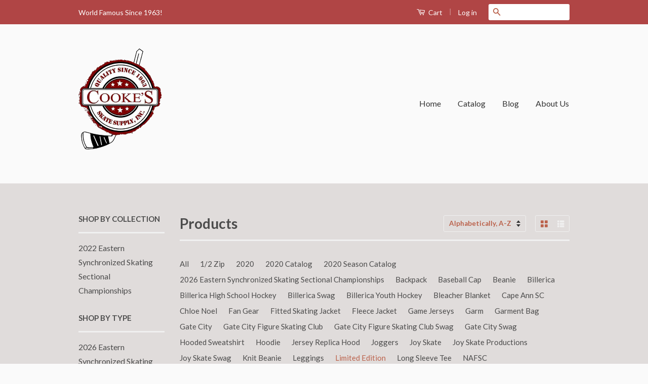

--- FILE ---
content_type: text/html; charset=utf-8
request_url: https://cookesteamsales.com/collections/all/limited-edition
body_size: 15318
content:
<!doctype html>
<!--[if lt IE 7]><html class="no-js lt-ie9 lt-ie8 lt-ie7" lang="en"> <![endif]-->
<!--[if IE 7]><html class="no-js lt-ie9 lt-ie8" lang="en"> <![endif]-->
<!--[if IE 8]><html class="no-js lt-ie9" lang="en"> <![endif]-->
<!--[if IE 9 ]><html class="ie9 no-js"> <![endif]-->
<!--[if (gt IE 9)|!(IE)]><!--> <html class="no-js"> <!--<![endif]-->
<head>

  <!-- Basic page needs ================================================== -->
  <meta charset="utf-8">
  <meta http-equiv="X-UA-Compatible" content="IE=edge,chrome=1">

  

  <!-- Title and description ================================================== -->
  <title>
  Products &ndash; Tagged &quot;Limited Edition&quot; &ndash; Cooke&#39;s Team Sales
  </title>

  

  <!-- Product meta ================================================== -->
  

  <meta property="og:type" content="website">
  <meta property="og:title" content="Products">
  
  <meta property="og:image" content="http://cookesteamsales.com/cdn/shop/t/2/assets/logo.png?v=155795614165808489641441199800">
  <meta property="og:image:secure_url" content="https://cookesteamsales.com/cdn/shop/t/2/assets/logo.png?v=155795614165808489641441199800">
  


  <meta property="og:url" content="https://cookesteamsales.com/collections/all/limited-edition">
  <meta property="og:site_name" content="Cooke&#39;s Team Sales">

  

<meta name="twitter:card" content="summary">





  <!-- Helpers ================================================== -->
  <link rel="canonical" href="https://cookesteamsales.com/collections/all/limited-edition">
  <meta name="viewport" content="width=device-width,initial-scale=1">
  <meta name="theme-color" content="#bb634d">

  
  <!-- Ajaxify Cart Plugin ================================================== -->
  <link href="//cookesteamsales.com/cdn/shop/t/2/assets/ajaxify.scss.css?v=99324358704767033811441192555" rel="stylesheet" type="text/css" media="all" />
  

  <!-- CSS ================================================== -->
  <link href="//cookesteamsales.com/cdn/shop/t/2/assets/timber.scss.css?v=89320580629764308521674755343" rel="stylesheet" type="text/css" media="all" />
  <link href="//cookesteamsales.com/cdn/shop/t/2/assets/theme.scss.css?v=88124285546272296621674755343" rel="stylesheet" type="text/css" media="all" />

  
  
  
  <link href="//fonts.googleapis.com/css?family=Lato:400,700" rel="stylesheet" type="text/css" media="all" />


  



  <!-- Header hook for plugins ================================================== -->
  <script>window.performance && window.performance.mark && window.performance.mark('shopify.content_for_header.start');</script><meta id="shopify-digital-wallet" name="shopify-digital-wallet" content="/9771180/digital_wallets/dialog">
<meta name="shopify-checkout-api-token" content="7d1b4bda2d969d898d9619afe6309fc5">
<link rel="alternate" type="application/atom+xml" title="Feed" href="/collections/all/limited-edition.atom" />
<script async="async" src="/checkouts/internal/preloads.js?locale=en-US"></script>
<link rel="preconnect" href="https://shop.app" crossorigin="anonymous">
<script async="async" src="https://shop.app/checkouts/internal/preloads.js?locale=en-US&shop_id=9771180" crossorigin="anonymous"></script>
<script id="apple-pay-shop-capabilities" type="application/json">{"shopId":9771180,"countryCode":"US","currencyCode":"USD","merchantCapabilities":["supports3DS"],"merchantId":"gid:\/\/shopify\/Shop\/9771180","merchantName":"Cooke's Team Sales","requiredBillingContactFields":["postalAddress","email","phone"],"requiredShippingContactFields":["postalAddress","email","phone"],"shippingType":"shipping","supportedNetworks":["visa","masterCard","amex","discover","elo","jcb"],"total":{"type":"pending","label":"Cooke's Team Sales","amount":"1.00"},"shopifyPaymentsEnabled":true,"supportsSubscriptions":true}</script>
<script id="shopify-features" type="application/json">{"accessToken":"7d1b4bda2d969d898d9619afe6309fc5","betas":["rich-media-storefront-analytics"],"domain":"cookesteamsales.com","predictiveSearch":true,"shopId":9771180,"locale":"en"}</script>
<script>var Shopify = Shopify || {};
Shopify.shop = "cookes-skate-supply.myshopify.com";
Shopify.locale = "en";
Shopify.currency = {"active":"USD","rate":"1.0"};
Shopify.country = "US";
Shopify.theme = {"name":"Cookes classic theme","id":59843075,"schema_name":null,"schema_version":null,"theme_store_id":null,"role":"main"};
Shopify.theme.handle = "null";
Shopify.theme.style = {"id":null,"handle":null};
Shopify.cdnHost = "cookesteamsales.com/cdn";
Shopify.routes = Shopify.routes || {};
Shopify.routes.root = "/";</script>
<script type="module">!function(o){(o.Shopify=o.Shopify||{}).modules=!0}(window);</script>
<script>!function(o){function n(){var o=[];function n(){o.push(Array.prototype.slice.apply(arguments))}return n.q=o,n}var t=o.Shopify=o.Shopify||{};t.loadFeatures=n(),t.autoloadFeatures=n()}(window);</script>
<script>
  window.ShopifyPay = window.ShopifyPay || {};
  window.ShopifyPay.apiHost = "shop.app\/pay";
  window.ShopifyPay.redirectState = null;
</script>
<script id="shop-js-analytics" type="application/json">{"pageType":"collection"}</script>
<script defer="defer" async type="module" src="//cookesteamsales.com/cdn/shopifycloud/shop-js/modules/v2/client.init-shop-cart-sync_BT-GjEfc.en.esm.js"></script>
<script defer="defer" async type="module" src="//cookesteamsales.com/cdn/shopifycloud/shop-js/modules/v2/chunk.common_D58fp_Oc.esm.js"></script>
<script defer="defer" async type="module" src="//cookesteamsales.com/cdn/shopifycloud/shop-js/modules/v2/chunk.modal_xMitdFEc.esm.js"></script>
<script type="module">
  await import("//cookesteamsales.com/cdn/shopifycloud/shop-js/modules/v2/client.init-shop-cart-sync_BT-GjEfc.en.esm.js");
await import("//cookesteamsales.com/cdn/shopifycloud/shop-js/modules/v2/chunk.common_D58fp_Oc.esm.js");
await import("//cookesteamsales.com/cdn/shopifycloud/shop-js/modules/v2/chunk.modal_xMitdFEc.esm.js");

  window.Shopify.SignInWithShop?.initShopCartSync?.({"fedCMEnabled":true,"windoidEnabled":true});

</script>
<script>
  window.Shopify = window.Shopify || {};
  if (!window.Shopify.featureAssets) window.Shopify.featureAssets = {};
  window.Shopify.featureAssets['shop-js'] = {"shop-cart-sync":["modules/v2/client.shop-cart-sync_DZOKe7Ll.en.esm.js","modules/v2/chunk.common_D58fp_Oc.esm.js","modules/v2/chunk.modal_xMitdFEc.esm.js"],"init-fed-cm":["modules/v2/client.init-fed-cm_B6oLuCjv.en.esm.js","modules/v2/chunk.common_D58fp_Oc.esm.js","modules/v2/chunk.modal_xMitdFEc.esm.js"],"shop-cash-offers":["modules/v2/client.shop-cash-offers_D2sdYoxE.en.esm.js","modules/v2/chunk.common_D58fp_Oc.esm.js","modules/v2/chunk.modal_xMitdFEc.esm.js"],"shop-login-button":["modules/v2/client.shop-login-button_QeVjl5Y3.en.esm.js","modules/v2/chunk.common_D58fp_Oc.esm.js","modules/v2/chunk.modal_xMitdFEc.esm.js"],"pay-button":["modules/v2/client.pay-button_DXTOsIq6.en.esm.js","modules/v2/chunk.common_D58fp_Oc.esm.js","modules/v2/chunk.modal_xMitdFEc.esm.js"],"shop-button":["modules/v2/client.shop-button_DQZHx9pm.en.esm.js","modules/v2/chunk.common_D58fp_Oc.esm.js","modules/v2/chunk.modal_xMitdFEc.esm.js"],"avatar":["modules/v2/client.avatar_BTnouDA3.en.esm.js"],"init-windoid":["modules/v2/client.init-windoid_CR1B-cfM.en.esm.js","modules/v2/chunk.common_D58fp_Oc.esm.js","modules/v2/chunk.modal_xMitdFEc.esm.js"],"init-shop-for-new-customer-accounts":["modules/v2/client.init-shop-for-new-customer-accounts_C_vY_xzh.en.esm.js","modules/v2/client.shop-login-button_QeVjl5Y3.en.esm.js","modules/v2/chunk.common_D58fp_Oc.esm.js","modules/v2/chunk.modal_xMitdFEc.esm.js"],"init-shop-email-lookup-coordinator":["modules/v2/client.init-shop-email-lookup-coordinator_BI7n9ZSv.en.esm.js","modules/v2/chunk.common_D58fp_Oc.esm.js","modules/v2/chunk.modal_xMitdFEc.esm.js"],"init-shop-cart-sync":["modules/v2/client.init-shop-cart-sync_BT-GjEfc.en.esm.js","modules/v2/chunk.common_D58fp_Oc.esm.js","modules/v2/chunk.modal_xMitdFEc.esm.js"],"shop-toast-manager":["modules/v2/client.shop-toast-manager_DiYdP3xc.en.esm.js","modules/v2/chunk.common_D58fp_Oc.esm.js","modules/v2/chunk.modal_xMitdFEc.esm.js"],"init-customer-accounts":["modules/v2/client.init-customer-accounts_D9ZNqS-Q.en.esm.js","modules/v2/client.shop-login-button_QeVjl5Y3.en.esm.js","modules/v2/chunk.common_D58fp_Oc.esm.js","modules/v2/chunk.modal_xMitdFEc.esm.js"],"init-customer-accounts-sign-up":["modules/v2/client.init-customer-accounts-sign-up_iGw4briv.en.esm.js","modules/v2/client.shop-login-button_QeVjl5Y3.en.esm.js","modules/v2/chunk.common_D58fp_Oc.esm.js","modules/v2/chunk.modal_xMitdFEc.esm.js"],"shop-follow-button":["modules/v2/client.shop-follow-button_CqMgW2wH.en.esm.js","modules/v2/chunk.common_D58fp_Oc.esm.js","modules/v2/chunk.modal_xMitdFEc.esm.js"],"checkout-modal":["modules/v2/client.checkout-modal_xHeaAweL.en.esm.js","modules/v2/chunk.common_D58fp_Oc.esm.js","modules/v2/chunk.modal_xMitdFEc.esm.js"],"shop-login":["modules/v2/client.shop-login_D91U-Q7h.en.esm.js","modules/v2/chunk.common_D58fp_Oc.esm.js","modules/v2/chunk.modal_xMitdFEc.esm.js"],"lead-capture":["modules/v2/client.lead-capture_BJmE1dJe.en.esm.js","modules/v2/chunk.common_D58fp_Oc.esm.js","modules/v2/chunk.modal_xMitdFEc.esm.js"],"payment-terms":["modules/v2/client.payment-terms_Ci9AEqFq.en.esm.js","modules/v2/chunk.common_D58fp_Oc.esm.js","modules/v2/chunk.modal_xMitdFEc.esm.js"]};
</script>
<script id="__st">var __st={"a":9771180,"offset":-18000,"reqid":"f14355fa-4f24-42a6-b960-f00dc9de9d8d-1769106513","pageurl":"cookesteamsales.com\/collections\/all\/limited-edition","u":"8c9c222b734f","p":"collection"};</script>
<script>window.ShopifyPaypalV4VisibilityTracking = true;</script>
<script id="captcha-bootstrap">!function(){'use strict';const t='contact',e='account',n='new_comment',o=[[t,t],['blogs',n],['comments',n],[t,'customer']],c=[[e,'customer_login'],[e,'guest_login'],[e,'recover_customer_password'],[e,'create_customer']],r=t=>t.map((([t,e])=>`form[action*='/${t}']:not([data-nocaptcha='true']) input[name='form_type'][value='${e}']`)).join(','),a=t=>()=>t?[...document.querySelectorAll(t)].map((t=>t.form)):[];function s(){const t=[...o],e=r(t);return a(e)}const i='password',u='form_key',d=['recaptcha-v3-token','g-recaptcha-response','h-captcha-response',i],f=()=>{try{return window.sessionStorage}catch{return}},m='__shopify_v',_=t=>t.elements[u];function p(t,e,n=!1){try{const o=window.sessionStorage,c=JSON.parse(o.getItem(e)),{data:r}=function(t){const{data:e,action:n}=t;return t[m]||n?{data:e,action:n}:{data:t,action:n}}(c);for(const[e,n]of Object.entries(r))t.elements[e]&&(t.elements[e].value=n);n&&o.removeItem(e)}catch(o){console.error('form repopulation failed',{error:o})}}const l='form_type',E='cptcha';function T(t){t.dataset[E]=!0}const w=window,h=w.document,L='Shopify',v='ce_forms',y='captcha';let A=!1;((t,e)=>{const n=(g='f06e6c50-85a8-45c8-87d0-21a2b65856fe',I='https://cdn.shopify.com/shopifycloud/storefront-forms-hcaptcha/ce_storefront_forms_captcha_hcaptcha.v1.5.2.iife.js',D={infoText:'Protected by hCaptcha',privacyText:'Privacy',termsText:'Terms'},(t,e,n)=>{const o=w[L][v],c=o.bindForm;if(c)return c(t,g,e,D).then(n);var r;o.q.push([[t,g,e,D],n]),r=I,A||(h.body.append(Object.assign(h.createElement('script'),{id:'captcha-provider',async:!0,src:r})),A=!0)});var g,I,D;w[L]=w[L]||{},w[L][v]=w[L][v]||{},w[L][v].q=[],w[L][y]=w[L][y]||{},w[L][y].protect=function(t,e){n(t,void 0,e),T(t)},Object.freeze(w[L][y]),function(t,e,n,w,h,L){const[v,y,A,g]=function(t,e,n){const i=e?o:[],u=t?c:[],d=[...i,...u],f=r(d),m=r(i),_=r(d.filter((([t,e])=>n.includes(e))));return[a(f),a(m),a(_),s()]}(w,h,L),I=t=>{const e=t.target;return e instanceof HTMLFormElement?e:e&&e.form},D=t=>v().includes(t);t.addEventListener('submit',(t=>{const e=I(t);if(!e)return;const n=D(e)&&!e.dataset.hcaptchaBound&&!e.dataset.recaptchaBound,o=_(e),c=g().includes(e)&&(!o||!o.value);(n||c)&&t.preventDefault(),c&&!n&&(function(t){try{if(!f())return;!function(t){const e=f();if(!e)return;const n=_(t);if(!n)return;const o=n.value;o&&e.removeItem(o)}(t);const e=Array.from(Array(32),(()=>Math.random().toString(36)[2])).join('');!function(t,e){_(t)||t.append(Object.assign(document.createElement('input'),{type:'hidden',name:u})),t.elements[u].value=e}(t,e),function(t,e){const n=f();if(!n)return;const o=[...t.querySelectorAll(`input[type='${i}']`)].map((({name:t})=>t)),c=[...d,...o],r={};for(const[a,s]of new FormData(t).entries())c.includes(a)||(r[a]=s);n.setItem(e,JSON.stringify({[m]:1,action:t.action,data:r}))}(t,e)}catch(e){console.error('failed to persist form',e)}}(e),e.submit())}));const S=(t,e)=>{t&&!t.dataset[E]&&(n(t,e.some((e=>e===t))),T(t))};for(const o of['focusin','change'])t.addEventListener(o,(t=>{const e=I(t);D(e)&&S(e,y())}));const B=e.get('form_key'),M=e.get(l),P=B&&M;t.addEventListener('DOMContentLoaded',(()=>{const t=y();if(P)for(const e of t)e.elements[l].value===M&&p(e,B);[...new Set([...A(),...v().filter((t=>'true'===t.dataset.shopifyCaptcha))])].forEach((e=>S(e,t)))}))}(h,new URLSearchParams(w.location.search),n,t,e,['guest_login'])})(!0,!0)}();</script>
<script integrity="sha256-4kQ18oKyAcykRKYeNunJcIwy7WH5gtpwJnB7kiuLZ1E=" data-source-attribution="shopify.loadfeatures" defer="defer" src="//cookesteamsales.com/cdn/shopifycloud/storefront/assets/storefront/load_feature-a0a9edcb.js" crossorigin="anonymous"></script>
<script crossorigin="anonymous" defer="defer" src="//cookesteamsales.com/cdn/shopifycloud/storefront/assets/shopify_pay/storefront-65b4c6d7.js?v=20250812"></script>
<script data-source-attribution="shopify.dynamic_checkout.dynamic.init">var Shopify=Shopify||{};Shopify.PaymentButton=Shopify.PaymentButton||{isStorefrontPortableWallets:!0,init:function(){window.Shopify.PaymentButton.init=function(){};var t=document.createElement("script");t.src="https://cookesteamsales.com/cdn/shopifycloud/portable-wallets/latest/portable-wallets.en.js",t.type="module",document.head.appendChild(t)}};
</script>
<script data-source-attribution="shopify.dynamic_checkout.buyer_consent">
  function portableWalletsHideBuyerConsent(e){var t=document.getElementById("shopify-buyer-consent"),n=document.getElementById("shopify-subscription-policy-button");t&&n&&(t.classList.add("hidden"),t.setAttribute("aria-hidden","true"),n.removeEventListener("click",e))}function portableWalletsShowBuyerConsent(e){var t=document.getElementById("shopify-buyer-consent"),n=document.getElementById("shopify-subscription-policy-button");t&&n&&(t.classList.remove("hidden"),t.removeAttribute("aria-hidden"),n.addEventListener("click",e))}window.Shopify?.PaymentButton&&(window.Shopify.PaymentButton.hideBuyerConsent=portableWalletsHideBuyerConsent,window.Shopify.PaymentButton.showBuyerConsent=portableWalletsShowBuyerConsent);
</script>
<script data-source-attribution="shopify.dynamic_checkout.cart.bootstrap">document.addEventListener("DOMContentLoaded",(function(){function t(){return document.querySelector("shopify-accelerated-checkout-cart, shopify-accelerated-checkout")}if(t())Shopify.PaymentButton.init();else{new MutationObserver((function(e,n){t()&&(Shopify.PaymentButton.init(),n.disconnect())})).observe(document.body,{childList:!0,subtree:!0})}}));
</script>
<link id="shopify-accelerated-checkout-styles" rel="stylesheet" media="screen" href="https://cookesteamsales.com/cdn/shopifycloud/portable-wallets/latest/accelerated-checkout-backwards-compat.css" crossorigin="anonymous">
<style id="shopify-accelerated-checkout-cart">
        #shopify-buyer-consent {
  margin-top: 1em;
  display: inline-block;
  width: 100%;
}

#shopify-buyer-consent.hidden {
  display: none;
}

#shopify-subscription-policy-button {
  background: none;
  border: none;
  padding: 0;
  text-decoration: underline;
  font-size: inherit;
  cursor: pointer;
}

#shopify-subscription-policy-button::before {
  box-shadow: none;
}

      </style>

<script>window.performance && window.performance.mark && window.performance.mark('shopify.content_for_header.end');</script>

  

<!--[if lt IE 9]>
<script src="//cdnjs.cloudflare.com/ajax/libs/html5shiv/3.7.2/html5shiv.min.js" type="text/javascript"></script>
<script src="//cookesteamsales.com/cdn/shop/t/2/assets/respond.min.js?v=52248677837542619231441192247" type="text/javascript"></script>
<link href="//cookesteamsales.com/cdn/shop/t/2/assets/respond-proxy.html" id="respond-proxy" rel="respond-proxy" />
<link href="//cookesteamsales.com/search?q=3acd9834bdfb92aef1e844780d781bae" id="respond-redirect" rel="respond-redirect" />
<script src="//cookesteamsales.com/search?q=3acd9834bdfb92aef1e844780d781bae" type="text/javascript"></script>
<![endif]-->



  <script src="//ajax.googleapis.com/ajax/libs/jquery/1.11.0/jquery.min.js" type="text/javascript"></script>
  <script src="//cookesteamsales.com/cdn/shop/t/2/assets/modernizr.min.js?v=26620055551102246001441192247" type="text/javascript"></script>

  
  

<link href="https://monorail-edge.shopifysvc.com" rel="dns-prefetch">
<script>(function(){if ("sendBeacon" in navigator && "performance" in window) {try {var session_token_from_headers = performance.getEntriesByType('navigation')[0].serverTiming.find(x => x.name == '_s').description;} catch {var session_token_from_headers = undefined;}var session_cookie_matches = document.cookie.match(/_shopify_s=([^;]*)/);var session_token_from_cookie = session_cookie_matches && session_cookie_matches.length === 2 ? session_cookie_matches[1] : "";var session_token = session_token_from_headers || session_token_from_cookie || "";function handle_abandonment_event(e) {var entries = performance.getEntries().filter(function(entry) {return /monorail-edge.shopifysvc.com/.test(entry.name);});if (!window.abandonment_tracked && entries.length === 0) {window.abandonment_tracked = true;var currentMs = Date.now();var navigation_start = performance.timing.navigationStart;var payload = {shop_id: 9771180,url: window.location.href,navigation_start,duration: currentMs - navigation_start,session_token,page_type: "collection"};window.navigator.sendBeacon("https://monorail-edge.shopifysvc.com/v1/produce", JSON.stringify({schema_id: "online_store_buyer_site_abandonment/1.1",payload: payload,metadata: {event_created_at_ms: currentMs,event_sent_at_ms: currentMs}}));}}window.addEventListener('pagehide', handle_abandonment_event);}}());</script>
<script id="web-pixels-manager-setup">(function e(e,d,r,n,o){if(void 0===o&&(o={}),!Boolean(null===(a=null===(i=window.Shopify)||void 0===i?void 0:i.analytics)||void 0===a?void 0:a.replayQueue)){var i,a;window.Shopify=window.Shopify||{};var t=window.Shopify;t.analytics=t.analytics||{};var s=t.analytics;s.replayQueue=[],s.publish=function(e,d,r){return s.replayQueue.push([e,d,r]),!0};try{self.performance.mark("wpm:start")}catch(e){}var l=function(){var e={modern:/Edge?\/(1{2}[4-9]|1[2-9]\d|[2-9]\d{2}|\d{4,})\.\d+(\.\d+|)|Firefox\/(1{2}[4-9]|1[2-9]\d|[2-9]\d{2}|\d{4,})\.\d+(\.\d+|)|Chrom(ium|e)\/(9{2}|\d{3,})\.\d+(\.\d+|)|(Maci|X1{2}).+ Version\/(15\.\d+|(1[6-9]|[2-9]\d|\d{3,})\.\d+)([,.]\d+|)( \(\w+\)|)( Mobile\/\w+|) Safari\/|Chrome.+OPR\/(9{2}|\d{3,})\.\d+\.\d+|(CPU[ +]OS|iPhone[ +]OS|CPU[ +]iPhone|CPU IPhone OS|CPU iPad OS)[ +]+(15[._]\d+|(1[6-9]|[2-9]\d|\d{3,})[._]\d+)([._]\d+|)|Android:?[ /-](13[3-9]|1[4-9]\d|[2-9]\d{2}|\d{4,})(\.\d+|)(\.\d+|)|Android.+Firefox\/(13[5-9]|1[4-9]\d|[2-9]\d{2}|\d{4,})\.\d+(\.\d+|)|Android.+Chrom(ium|e)\/(13[3-9]|1[4-9]\d|[2-9]\d{2}|\d{4,})\.\d+(\.\d+|)|SamsungBrowser\/([2-9]\d|\d{3,})\.\d+/,legacy:/Edge?\/(1[6-9]|[2-9]\d|\d{3,})\.\d+(\.\d+|)|Firefox\/(5[4-9]|[6-9]\d|\d{3,})\.\d+(\.\d+|)|Chrom(ium|e)\/(5[1-9]|[6-9]\d|\d{3,})\.\d+(\.\d+|)([\d.]+$|.*Safari\/(?![\d.]+ Edge\/[\d.]+$))|(Maci|X1{2}).+ Version\/(10\.\d+|(1[1-9]|[2-9]\d|\d{3,})\.\d+)([,.]\d+|)( \(\w+\)|)( Mobile\/\w+|) Safari\/|Chrome.+OPR\/(3[89]|[4-9]\d|\d{3,})\.\d+\.\d+|(CPU[ +]OS|iPhone[ +]OS|CPU[ +]iPhone|CPU IPhone OS|CPU iPad OS)[ +]+(10[._]\d+|(1[1-9]|[2-9]\d|\d{3,})[._]\d+)([._]\d+|)|Android:?[ /-](13[3-9]|1[4-9]\d|[2-9]\d{2}|\d{4,})(\.\d+|)(\.\d+|)|Mobile Safari.+OPR\/([89]\d|\d{3,})\.\d+\.\d+|Android.+Firefox\/(13[5-9]|1[4-9]\d|[2-9]\d{2}|\d{4,})\.\d+(\.\d+|)|Android.+Chrom(ium|e)\/(13[3-9]|1[4-9]\d|[2-9]\d{2}|\d{4,})\.\d+(\.\d+|)|Android.+(UC? ?Browser|UCWEB|U3)[ /]?(15\.([5-9]|\d{2,})|(1[6-9]|[2-9]\d|\d{3,})\.\d+)\.\d+|SamsungBrowser\/(5\.\d+|([6-9]|\d{2,})\.\d+)|Android.+MQ{2}Browser\/(14(\.(9|\d{2,})|)|(1[5-9]|[2-9]\d|\d{3,})(\.\d+|))(\.\d+|)|K[Aa][Ii]OS\/(3\.\d+|([4-9]|\d{2,})\.\d+)(\.\d+|)/},d=e.modern,r=e.legacy,n=navigator.userAgent;return n.match(d)?"modern":n.match(r)?"legacy":"unknown"}(),u="modern"===l?"modern":"legacy",c=(null!=n?n:{modern:"",legacy:""})[u],f=function(e){return[e.baseUrl,"/wpm","/b",e.hashVersion,"modern"===e.buildTarget?"m":"l",".js"].join("")}({baseUrl:d,hashVersion:r,buildTarget:u}),m=function(e){var d=e.version,r=e.bundleTarget,n=e.surface,o=e.pageUrl,i=e.monorailEndpoint;return{emit:function(e){var a=e.status,t=e.errorMsg,s=(new Date).getTime(),l=JSON.stringify({metadata:{event_sent_at_ms:s},events:[{schema_id:"web_pixels_manager_load/3.1",payload:{version:d,bundle_target:r,page_url:o,status:a,surface:n,error_msg:t},metadata:{event_created_at_ms:s}}]});if(!i)return console&&console.warn&&console.warn("[Web Pixels Manager] No Monorail endpoint provided, skipping logging."),!1;try{return self.navigator.sendBeacon.bind(self.navigator)(i,l)}catch(e){}var u=new XMLHttpRequest;try{return u.open("POST",i,!0),u.setRequestHeader("Content-Type","text/plain"),u.send(l),!0}catch(e){return console&&console.warn&&console.warn("[Web Pixels Manager] Got an unhandled error while logging to Monorail."),!1}}}}({version:r,bundleTarget:l,surface:e.surface,pageUrl:self.location.href,monorailEndpoint:e.monorailEndpoint});try{o.browserTarget=l,function(e){var d=e.src,r=e.async,n=void 0===r||r,o=e.onload,i=e.onerror,a=e.sri,t=e.scriptDataAttributes,s=void 0===t?{}:t,l=document.createElement("script"),u=document.querySelector("head"),c=document.querySelector("body");if(l.async=n,l.src=d,a&&(l.integrity=a,l.crossOrigin="anonymous"),s)for(var f in s)if(Object.prototype.hasOwnProperty.call(s,f))try{l.dataset[f]=s[f]}catch(e){}if(o&&l.addEventListener("load",o),i&&l.addEventListener("error",i),u)u.appendChild(l);else{if(!c)throw new Error("Did not find a head or body element to append the script");c.appendChild(l)}}({src:f,async:!0,onload:function(){if(!function(){var e,d;return Boolean(null===(d=null===(e=window.Shopify)||void 0===e?void 0:e.analytics)||void 0===d?void 0:d.initialized)}()){var d=window.webPixelsManager.init(e)||void 0;if(d){var r=window.Shopify.analytics;r.replayQueue.forEach((function(e){var r=e[0],n=e[1],o=e[2];d.publishCustomEvent(r,n,o)})),r.replayQueue=[],r.publish=d.publishCustomEvent,r.visitor=d.visitor,r.initialized=!0}}},onerror:function(){return m.emit({status:"failed",errorMsg:"".concat(f," has failed to load")})},sri:function(e){var d=/^sha384-[A-Za-z0-9+/=]+$/;return"string"==typeof e&&d.test(e)}(c)?c:"",scriptDataAttributes:o}),m.emit({status:"loading"})}catch(e){m.emit({status:"failed",errorMsg:(null==e?void 0:e.message)||"Unknown error"})}}})({shopId: 9771180,storefrontBaseUrl: "https://cookesteamsales.com",extensionsBaseUrl: "https://extensions.shopifycdn.com/cdn/shopifycloud/web-pixels-manager",monorailEndpoint: "https://monorail-edge.shopifysvc.com/unstable/produce_batch",surface: "storefront-renderer",enabledBetaFlags: ["2dca8a86"],webPixelsConfigList: [{"id":"shopify-app-pixel","configuration":"{}","eventPayloadVersion":"v1","runtimeContext":"STRICT","scriptVersion":"0450","apiClientId":"shopify-pixel","type":"APP","privacyPurposes":["ANALYTICS","MARKETING"]},{"id":"shopify-custom-pixel","eventPayloadVersion":"v1","runtimeContext":"LAX","scriptVersion":"0450","apiClientId":"shopify-pixel","type":"CUSTOM","privacyPurposes":["ANALYTICS","MARKETING"]}],isMerchantRequest: false,initData: {"shop":{"name":"Cooke's Team Sales","paymentSettings":{"currencyCode":"USD"},"myshopifyDomain":"cookes-skate-supply.myshopify.com","countryCode":"US","storefrontUrl":"https:\/\/cookesteamsales.com"},"customer":null,"cart":null,"checkout":null,"productVariants":[],"purchasingCompany":null},},"https://cookesteamsales.com/cdn","fcfee988w5aeb613cpc8e4bc33m6693e112",{"modern":"","legacy":""},{"shopId":"9771180","storefrontBaseUrl":"https:\/\/cookesteamsales.com","extensionBaseUrl":"https:\/\/extensions.shopifycdn.com\/cdn\/shopifycloud\/web-pixels-manager","surface":"storefront-renderer","enabledBetaFlags":"[\"2dca8a86\"]","isMerchantRequest":"false","hashVersion":"fcfee988w5aeb613cpc8e4bc33m6693e112","publish":"custom","events":"[[\"page_viewed\",{}],[\"collection_viewed\",{\"collection\":{\"id\":\"\",\"title\":\"Products\",\"productVariants\":[{\"price\":{\"amount\":27.5,\"currencyCode\":\"USD\"},\"product\":{\"title\":\"UNISEX Be Here Be You concert tee\",\"vendor\":\"Next Level\",\"id\":\"6575010119755\",\"untranslatedTitle\":\"UNISEX Be Here Be You concert tee\",\"url\":\"\/products\/unisex-be-here-be-you-concert-tee\",\"type\":\"Joy Skate Productions\"},\"id\":\"39388651356235\",\"image\":{\"src\":\"\/\/cookesteamsales.com\/cdn\/shop\/products\/BlackHeart.jpg?v=1623081071\"},\"sku\":\"\",\"title\":\"XS \/ WHITE\",\"untranslatedTitle\":\"XS \/ WHITE\"},{\"price\":{\"amount\":25.0,\"currencyCode\":\"USD\"},\"product\":{\"title\":\"UNISEX Be Here Be You Tank Top\",\"vendor\":\"American Apparel\",\"id\":\"6575005302859\",\"untranslatedTitle\":\"UNISEX Be Here Be You Tank Top\",\"url\":\"\/products\/unisex-be-here-be-you-tank-top\",\"type\":\"Joy Skate Productions\"},\"id\":\"39388620259403\",\"image\":{\"src\":\"\/\/cookesteamsales.com\/cdn\/shop\/products\/NavyTank.jpg?v=1623079878\"},\"sku\":\"\",\"title\":\"XS \/ Navy\",\"untranslatedTitle\":\"XS \/ Navy\"}]}}]]"});</script><script>
  window.ShopifyAnalytics = window.ShopifyAnalytics || {};
  window.ShopifyAnalytics.meta = window.ShopifyAnalytics.meta || {};
  window.ShopifyAnalytics.meta.currency = 'USD';
  var meta = {"products":[{"id":6575010119755,"gid":"gid:\/\/shopify\/Product\/6575010119755","vendor":"Next Level","type":"Joy Skate Productions","handle":"unisex-be-here-be-you-concert-tee","variants":[{"id":39388651356235,"price":2750,"name":"UNISEX Be Here Be You concert tee - XS \/ WHITE","public_title":"XS \/ WHITE","sku":""},{"id":39388651389003,"price":2750,"name":"UNISEX Be Here Be You concert tee - XS \/ NAVY","public_title":"XS \/ NAVY","sku":""},{"id":39388651421771,"price":2750,"name":"UNISEX Be Here Be You concert tee - XS \/ BLACK","public_title":"XS \/ BLACK","sku":""},{"id":39388651454539,"price":2750,"name":"UNISEX Be Here Be You concert tee - SMALL \/ WHITE","public_title":"SMALL \/ WHITE","sku":""},{"id":39388651487307,"price":2750,"name":"UNISEX Be Here Be You concert tee - SMALL \/ NAVY","public_title":"SMALL \/ NAVY","sku":""},{"id":39388651520075,"price":2750,"name":"UNISEX Be Here Be You concert tee - SMALL \/ BLACK","public_title":"SMALL \/ BLACK","sku":""},{"id":39388651552843,"price":2750,"name":"UNISEX Be Here Be You concert tee - MEDIUM \/ WHITE","public_title":"MEDIUM \/ WHITE","sku":""},{"id":39388651585611,"price":2750,"name":"UNISEX Be Here Be You concert tee - MEDIUM \/ NAVY","public_title":"MEDIUM \/ NAVY","sku":""},{"id":39388651618379,"price":2750,"name":"UNISEX Be Here Be You concert tee - MEDIUM \/ BLACK","public_title":"MEDIUM \/ BLACK","sku":""},{"id":39388651651147,"price":2750,"name":"UNISEX Be Here Be You concert tee - LARGE \/ WHITE","public_title":"LARGE \/ WHITE","sku":""},{"id":39388651683915,"price":2750,"name":"UNISEX Be Here Be You concert tee - LARGE \/ NAVY","public_title":"LARGE \/ NAVY","sku":""},{"id":39388651716683,"price":2750,"name":"UNISEX Be Here Be You concert tee - LARGE \/ BLACK","public_title":"LARGE \/ BLACK","sku":""},{"id":39388651749451,"price":2750,"name":"UNISEX Be Here Be You concert tee - XL \/ WHITE","public_title":"XL \/ WHITE","sku":""},{"id":39388651782219,"price":2750,"name":"UNISEX Be Here Be You concert tee - XL \/ NAVY","public_title":"XL \/ NAVY","sku":""},{"id":39388651814987,"price":2750,"name":"UNISEX Be Here Be You concert tee - XL \/ BLACK","public_title":"XL \/ BLACK","sku":""},{"id":39388651847755,"price":3000,"name":"UNISEX Be Here Be You concert tee - XXL \/ WHITE","public_title":"XXL \/ WHITE","sku":""},{"id":39388651880523,"price":3000,"name":"UNISEX Be Here Be You concert tee - XXL \/ NAVY","public_title":"XXL \/ NAVY","sku":""},{"id":39388651913291,"price":3000,"name":"UNISEX Be Here Be You concert tee - XXL \/ BLACK","public_title":"XXL \/ BLACK","sku":""},{"id":39388651946059,"price":3250,"name":"UNISEX Be Here Be You concert tee - XXXL \/ WHITE","public_title":"XXXL \/ WHITE","sku":""},{"id":39388651978827,"price":3250,"name":"UNISEX Be Here Be You concert tee - XXXL \/ NAVY","public_title":"XXXL \/ NAVY","sku":""},{"id":39388652011595,"price":3250,"name":"UNISEX Be Here Be You concert tee - XXXL \/ BLACK","public_title":"XXXL \/ BLACK","sku":""},{"id":39388652044363,"price":3500,"name":"UNISEX Be Here Be You concert tee - XXXXL \/ WHITE","public_title":"XXXXL \/ WHITE","sku":""},{"id":39388652077131,"price":3500,"name":"UNISEX Be Here Be You concert tee - XXXXL \/ NAVY","public_title":"XXXXL \/ NAVY","sku":""},{"id":39388652109899,"price":3500,"name":"UNISEX Be Here Be You concert tee - XXXXL \/ BLACK","public_title":"XXXXL \/ BLACK","sku":""}],"remote":false},{"id":6575005302859,"gid":"gid:\/\/shopify\/Product\/6575005302859","vendor":"American Apparel","type":"Joy Skate Productions","handle":"unisex-be-here-be-you-tank-top","variants":[{"id":39388620259403,"price":2500,"name":"UNISEX Be Here Be You Tank Top - XS \/ Navy","public_title":"XS \/ Navy","sku":""},{"id":39388620324939,"price":2500,"name":"UNISEX Be Here Be You Tank Top - XS \/ White","public_title":"XS \/ White","sku":""},{"id":39388620390475,"price":2500,"name":"UNISEX Be Here Be You Tank Top - SM \/ Navy","public_title":"SM \/ Navy","sku":""},{"id":39388620456011,"price":2500,"name":"UNISEX Be Here Be You Tank Top - SM \/ White","public_title":"SM \/ White","sku":""},{"id":39388620521547,"price":2500,"name":"UNISEX Be Here Be You Tank Top - MED \/ Navy","public_title":"MED \/ Navy","sku":""},{"id":39388620587083,"price":2500,"name":"UNISEX Be Here Be You Tank Top - MED \/ White","public_title":"MED \/ White","sku":""},{"id":39388620652619,"price":2500,"name":"UNISEX Be Here Be You Tank Top - LG \/ Navy","public_title":"LG \/ Navy","sku":""},{"id":39388620685387,"price":2500,"name":"UNISEX Be Here Be You Tank Top - LG \/ White","public_title":"LG \/ White","sku":""},{"id":39388620750923,"price":2500,"name":"UNISEX Be Here Be You Tank Top - XL \/ Navy","public_title":"XL \/ Navy","sku":""},{"id":39388620816459,"price":2500,"name":"UNISEX Be Here Be You Tank Top - XL \/ White","public_title":"XL \/ White","sku":""},{"id":39388620914763,"price":2500,"name":"UNISEX Be Here Be You Tank Top - XXL \/ Navy","public_title":"XXL \/ Navy","sku":""},{"id":39388620947531,"price":2500,"name":"UNISEX Be Here Be You Tank Top - XXL \/ White","public_title":"XXL \/ White","sku":""}],"remote":false}],"page":{"pageType":"collection","requestId":"f14355fa-4f24-42a6-b960-f00dc9de9d8d-1769106513"}};
  for (var attr in meta) {
    window.ShopifyAnalytics.meta[attr] = meta[attr];
  }
</script>
<script class="analytics">
  (function () {
    var customDocumentWrite = function(content) {
      var jquery = null;

      if (window.jQuery) {
        jquery = window.jQuery;
      } else if (window.Checkout && window.Checkout.$) {
        jquery = window.Checkout.$;
      }

      if (jquery) {
        jquery('body').append(content);
      }
    };

    var hasLoggedConversion = function(token) {
      if (token) {
        return document.cookie.indexOf('loggedConversion=' + token) !== -1;
      }
      return false;
    }

    var setCookieIfConversion = function(token) {
      if (token) {
        var twoMonthsFromNow = new Date(Date.now());
        twoMonthsFromNow.setMonth(twoMonthsFromNow.getMonth() + 2);

        document.cookie = 'loggedConversion=' + token + '; expires=' + twoMonthsFromNow;
      }
    }

    var trekkie = window.ShopifyAnalytics.lib = window.trekkie = window.trekkie || [];
    if (trekkie.integrations) {
      return;
    }
    trekkie.methods = [
      'identify',
      'page',
      'ready',
      'track',
      'trackForm',
      'trackLink'
    ];
    trekkie.factory = function(method) {
      return function() {
        var args = Array.prototype.slice.call(arguments);
        args.unshift(method);
        trekkie.push(args);
        return trekkie;
      };
    };
    for (var i = 0; i < trekkie.methods.length; i++) {
      var key = trekkie.methods[i];
      trekkie[key] = trekkie.factory(key);
    }
    trekkie.load = function(config) {
      trekkie.config = config || {};
      trekkie.config.initialDocumentCookie = document.cookie;
      var first = document.getElementsByTagName('script')[0];
      var script = document.createElement('script');
      script.type = 'text/javascript';
      script.onerror = function(e) {
        var scriptFallback = document.createElement('script');
        scriptFallback.type = 'text/javascript';
        scriptFallback.onerror = function(error) {
                var Monorail = {
      produce: function produce(monorailDomain, schemaId, payload) {
        var currentMs = new Date().getTime();
        var event = {
          schema_id: schemaId,
          payload: payload,
          metadata: {
            event_created_at_ms: currentMs,
            event_sent_at_ms: currentMs
          }
        };
        return Monorail.sendRequest("https://" + monorailDomain + "/v1/produce", JSON.stringify(event));
      },
      sendRequest: function sendRequest(endpointUrl, payload) {
        // Try the sendBeacon API
        if (window && window.navigator && typeof window.navigator.sendBeacon === 'function' && typeof window.Blob === 'function' && !Monorail.isIos12()) {
          var blobData = new window.Blob([payload], {
            type: 'text/plain'
          });

          if (window.navigator.sendBeacon(endpointUrl, blobData)) {
            return true;
          } // sendBeacon was not successful

        } // XHR beacon

        var xhr = new XMLHttpRequest();

        try {
          xhr.open('POST', endpointUrl);
          xhr.setRequestHeader('Content-Type', 'text/plain');
          xhr.send(payload);
        } catch (e) {
          console.log(e);
        }

        return false;
      },
      isIos12: function isIos12() {
        return window.navigator.userAgent.lastIndexOf('iPhone; CPU iPhone OS 12_') !== -1 || window.navigator.userAgent.lastIndexOf('iPad; CPU OS 12_') !== -1;
      }
    };
    Monorail.produce('monorail-edge.shopifysvc.com',
      'trekkie_storefront_load_errors/1.1',
      {shop_id: 9771180,
      theme_id: 59843075,
      app_name: "storefront",
      context_url: window.location.href,
      source_url: "//cookesteamsales.com/cdn/s/trekkie.storefront.46a754ac07d08c656eb845cfbf513dd9a18d4ced.min.js"});

        };
        scriptFallback.async = true;
        scriptFallback.src = '//cookesteamsales.com/cdn/s/trekkie.storefront.46a754ac07d08c656eb845cfbf513dd9a18d4ced.min.js';
        first.parentNode.insertBefore(scriptFallback, first);
      };
      script.async = true;
      script.src = '//cookesteamsales.com/cdn/s/trekkie.storefront.46a754ac07d08c656eb845cfbf513dd9a18d4ced.min.js';
      first.parentNode.insertBefore(script, first);
    };
    trekkie.load(
      {"Trekkie":{"appName":"storefront","development":false,"defaultAttributes":{"shopId":9771180,"isMerchantRequest":null,"themeId":59843075,"themeCityHash":"15520176925601803581","contentLanguage":"en","currency":"USD","eventMetadataId":"46448b0e-96e6-4633-97ee-fefe2ecf2151"},"isServerSideCookieWritingEnabled":true,"monorailRegion":"shop_domain","enabledBetaFlags":["65f19447"]},"Session Attribution":{},"S2S":{"facebookCapiEnabled":false,"source":"trekkie-storefront-renderer","apiClientId":580111}}
    );

    var loaded = false;
    trekkie.ready(function() {
      if (loaded) return;
      loaded = true;

      window.ShopifyAnalytics.lib = window.trekkie;

      var originalDocumentWrite = document.write;
      document.write = customDocumentWrite;
      try { window.ShopifyAnalytics.merchantGoogleAnalytics.call(this); } catch(error) {};
      document.write = originalDocumentWrite;

      window.ShopifyAnalytics.lib.page(null,{"pageType":"collection","requestId":"f14355fa-4f24-42a6-b960-f00dc9de9d8d-1769106513","shopifyEmitted":true});

      var match = window.location.pathname.match(/checkouts\/(.+)\/(thank_you|post_purchase)/)
      var token = match? match[1]: undefined;
      if (!hasLoggedConversion(token)) {
        setCookieIfConversion(token);
        window.ShopifyAnalytics.lib.track("Viewed Product Category",{"currency":"USD","category":"Collection: all","collectionName":"all","nonInteraction":true},undefined,undefined,{"shopifyEmitted":true});
      }
    });


        var eventsListenerScript = document.createElement('script');
        eventsListenerScript.async = true;
        eventsListenerScript.src = "//cookesteamsales.com/cdn/shopifycloud/storefront/assets/shop_events_listener-3da45d37.js";
        document.getElementsByTagName('head')[0].appendChild(eventsListenerScript);

})();</script>
<script
  defer
  src="https://cookesteamsales.com/cdn/shopifycloud/perf-kit/shopify-perf-kit-3.0.4.min.js"
  data-application="storefront-renderer"
  data-shop-id="9771180"
  data-render-region="gcp-us-central1"
  data-page-type="collection"
  data-theme-instance-id="59843075"
  data-theme-name=""
  data-theme-version=""
  data-monorail-region="shop_domain"
  data-resource-timing-sampling-rate="10"
  data-shs="true"
  data-shs-beacon="true"
  data-shs-export-with-fetch="true"
  data-shs-logs-sample-rate="1"
  data-shs-beacon-endpoint="https://cookesteamsales.com/api/collect"
></script>
</head>

<body id="products" class="template-collection" >

  <div class="header-bar">
  <div class="wrapper medium-down--hide">
    <div class="large--display-table">
      <div class="header-bar__left large--display-table-cell">
        
          <div class="header-bar__module header-bar__message">
            World Famous Since 1963!
          </div>
        
      </div>

      <div class="header-bar__right large--display-table-cell">
        <div class="header-bar__module">
          <a href="/cart" class="cart-toggle">
            <span class="icon icon-cart header-bar__cart-icon" aria-hidden="true"></span>
            Cart
            <span class="cart-count header-bar__cart-count hidden-count">0</span>
          </a>
        </div>

        
          <span class="header-bar__sep" aria-hidden="true">|</span>
          <ul class="header-bar__module header-bar__module--list">
            
              <li>
                <a href="/account/login" id="customer_login_link">Log in</a>
              </li>
            
          </ul>
        
        
        
          <div class="header-bar__module header-bar__search">
            


  <form action="/search" method="get" class="header-bar__search-form clearfix" role="search">
    
    <input type="search" name="q" value="" aria-label="Search our store" class="header-bar__search-input">
    <button type="submit" class="btn icon-fallback-text header-bar__search-submit">
      <span class="icon icon-search" aria-hidden="true"></span>
      <span class="fallback-text">Search</span>
    </button>
  </form>


          </div>
        

      </div>
    </div>
  </div>
  <div class="wrapper large--hide">
    <button type="button" class="mobile-nav-trigger" id="MobileNavTrigger">
      <span class="icon icon-hamburger" aria-hidden="true"></span>
      Menu
    </button>
    <a href="/cart" class="cart-toggle mobile-cart-toggle">
      <span class="icon icon-cart header-bar__cart-icon" aria-hidden="true"></span>
      Cart <span class="cart-count hidden-count">0</span>
    </a>
  </div>
  <ul id="MobileNav" class="mobile-nav large--hide">
  
  
  
  <li class="mobile-nav__link" aria-haspopup="true">
    
      <a href="/" class="mobile-nav">
        Home
      </a>
    
  </li>
  
  
  <li class="mobile-nav__link" aria-haspopup="true">
    
      <a href="/collections/all" class="mobile-nav">
        Catalog
      </a>
    
  </li>
  
  
  <li class="mobile-nav__link" aria-haspopup="true">
    
      <a href="/blogs/news" class="mobile-nav">
        Blog
      </a>
    
  </li>
  
  
  <li class="mobile-nav__link" aria-haspopup="true">
    
      <a href="/pages/about-us" class="mobile-nav">
        About Us
      </a>
    
  </li>
  
  
    
      
      
      
      
      
        <li class="mobile-nav__link" aria-haspopup="true">
  <a href="#" class="mobile-nav__sublist-trigger">
    Shop by Collection
    <span class="icon-fallback-text mobile-nav__sublist-expand">
  <span class="icon icon-plus" aria-hidden="true"></span>
  <span class="fallback-text">+</span>
</span>
<span class="icon-fallback-text mobile-nav__sublist-contract">
  <span class="icon icon-minus" aria-hidden="true"></span>
  <span class="fallback-text">-</span>
</span>
  </a>
  <ul class="mobile-nav__sublist">
  
    
      
      
        <li class="mobile-nav__sublist-link">
          <a href="/">2022 Eastern Synchronized Skating Sectional Championships</a>
        </li>
      
      
  
  </ul>
</li>

      
    
      
      
      
      
      
    
      
      
      
      
      
    
      
      
      
      
      
    
      
      
      
      
      
    
    
    
      
      
      
      <li class="mobile-nav__link" aria-haspopup="true">
  <a href="#" class="mobile-nav__sublist-trigger">
    Shop by Type
    <span class="icon-fallback-text mobile-nav__sublist-expand">
  <span class="icon icon-plus" aria-hidden="true"></span>
  <span class="fallback-text">+</span>
</span>
<span class="icon-fallback-text mobile-nav__sublist-contract">
  <span class="icon icon-minus" aria-hidden="true"></span>
  <span class="fallback-text">-</span>
</span>
  </a>
  <ul class="mobile-nav__sublist">
  
    
      <li class="mobile-nav__sublist-link">
        <a href="/collections/types?q=2026%20Eastern%20Synchronized%20Skating%20Sectional%20Championships">2026 Eastern Synchronized Skating Sectional Championships</a>
      </li>
      
  
    
      <li class="mobile-nav__sublist-link">
        <a href="/collections/types?q=Billerica%20High%20School%20Hockey">Billerica High School Hockey</a>
      </li>
      
  
    
      <li class="mobile-nav__sublist-link">
        <a href="/collections/types?q=Cape%20Ann%20Sc">Cape Ann Sc</a>
      </li>
      
  
    
      <li class="mobile-nav__sublist-link">
        <a href="/collections/types?q=Gate%20City%20Figure%20Skating%20Club">Gate City Figure Skating Club</a>
      </li>
      
  
    
      <li class="mobile-nav__sublist-link">
        <a href="/collections/types?q=Joy%20Skate%20Productions">Joy Skate Productions</a>
      </li>
      
  
    
      <li class="mobile-nav__sublist-link">
        <a href="/collections/types?q=North%20Atlantic%20FSC">North Atlantic FSC</a>
      </li>
      
  
    
      <li class="mobile-nav__sublist-link">
        <a href="/collections/types?q=North%20Shore%20Skating%20Club">North Shore Skating Club</a>
      </li>
      
  
    
      <li class="mobile-nav__sublist-link">
        <a href="/collections/types?q=Red%20Rangers">Red Rangers</a>
      </li>
      
  
    
      <li class="mobile-nav__sublist-link">
        <a href="/collections/types?q=SBL%20Hockey">SBL Hockey</a>
      </li>
      
  
    
      <li class="mobile-nav__sublist-link">
        <a href="/collections/types?q=Sharper%20Edge%20Ice%20Theatre">Sharper Edge Ice Theatre</a>
      </li>
      
  
    
      <li class="mobile-nav__sublist-link">
        <a href="/collections/types?q=Sharper%20Edge%20ISI%20Skating%20School">Sharper Edge ISI Skating School</a>
      </li>
      
  
    
      <li class="mobile-nav__sublist-link">
        <a href="/collections/types?q=Somerville%20High%20School%20Hockey">Somerville High School Hockey</a>
      </li>
      
  
    
      <li class="mobile-nav__sublist-link">
        <a href="/collections/types?q=Tewksbury%20Jersey,%20Pant%20and%20Shell">Tewksbury Jersey, Pant and Shell</a>
      </li>
      
  
    
      <li class="mobile-nav__sublist-link">
        <a href="/collections/types?q=Tewksbury%20Youth%20Hockey%20Association">Tewksbury Youth Hockey Association</a>
      </li>
      
  
  </ul>
</li>

    
    
    
  
    
  

  
    
      <li class="mobile-nav__link">
        <a href="/account/login" id="customer_login_link">Log in</a>
      </li>
      
        <li class="mobile-nav__link">
          <a href="/account/register" id="customer_register_link">Create account</a>
        </li>
      
    
  
  
  <li class="mobile-nav__link">
    
      <div class="header-bar__module header-bar__search">
        


  <form action="/search" method="get" class="header-bar__search-form clearfix" role="search">
    
    <input type="search" name="q" value="" aria-label="Search our store" class="header-bar__search-input">
    <button type="submit" class="btn icon-fallback-text header-bar__search-submit">
      <span class="icon icon-search" aria-hidden="true"></span>
      <span class="fallback-text">Search</span>
    </button>
  </form>


      </div>
    
  </li>
  
</ul>

</div>


  <header class="site-header" role="banner">
    <div class="wrapper">

      <div class="grid--full large--display-table">
        <div class="grid__item large--one-third large--display-table-cell">
          
            <div class="h1 site-header__logo large--left" itemscope itemtype="http://schema.org/Organization">
          
            
              <a href="/" itemprop="url">
                <img src="//cookesteamsales.com/cdn/shop/t/2/assets/logo.png?v=155795614165808489641441199800" alt="Cooke&#39;s Team Sales" itemprop="logo">
              </a>
            
          
            </div>
          
          
            <p class="header-message large--hide">
              <small>World Famous Since 1963!</small>
            </p>
          
        </div>
        <div class="grid__item large--two-thirds large--display-table-cell medium-down--hide">
          
<ul class="site-nav" id="AccessibleNav">
  
    
    
    
      <li >
        <a href="/" class="site-nav__link">Home</a>
      </li>
    
  
    
    
    
      <li >
        <a href="/collections/all" class="site-nav__link">Catalog</a>
      </li>
    
  
    
    
    
      <li >
        <a href="/blogs/news" class="site-nav__link">Blog</a>
      </li>
    
  
    
    
    
      <li >
        <a href="/pages/about-us" class="site-nav__link">About Us</a>
      </li>
    
  
</ul>

        </div>
      </div>

    </div>
  </header>

  <main class="wrapper main-content" role="main">
    <div class="grid">
      
        <div class="grid__item large--one-fifth medium-down--hide">
          





  
  
  
    <nav class="sidebar-module">
      <div class="section-header">
        <p class="section-header__title h4">Shop by Collection</p>
      </div>
      <ul class="sidebar-module__list">
        
          
  <li>
    <a href="/" class="">2022 Eastern Synchronized Skating Sectional Championships</a>
  </li>


        
      </ul>
    </nav>
  

  
  
  

  
  
  

  
  
  

  
  
  



  <nav class="sidebar-module">
    <div class="section-header">
      <p class="section-header__title h4">Shop by Type</p>
    </div>
    <ul class="sidebar-module__list">
      
        <li><a href="/collections/types?q=2026%20Eastern%20Synchronized%20Skating%20Sectional%20Championships">2026 Eastern Synchronized Skating Sectional Championships</a></li>

        
      
        <li><a href="/collections/types?q=Billerica%20High%20School%20Hockey">Billerica High School Hockey</a></li>

        
      
        <li><a href="/collections/types?q=Cape%20Ann%20Sc">Cape Ann Sc</a></li>

        
      
        <li><a href="/collections/types?q=Gate%20City%20Figure%20Skating%20Club">Gate City Figure Skating Club</a></li>

        
      
        <li><a href="/collections/types?q=Joy%20Skate%20Productions">Joy Skate Productions</a></li>

        
      
        <li><a href="/collections/types?q=North%20Atlantic%20FSC">North Atlantic FSC</a></li>

        
      
        <li><a href="/collections/types?q=North%20Shore%20Skating%20Club">North Shore Skating Club</a></li>

        
      
        <li><a href="/collections/types?q=Red%20Rangers">Red Rangers</a></li>

        
      
        <li class="sidebar-module__hidden-item"><a href="/collections/types?q=SBL%20Hockey">SBL Hockey</a></li>

        
      
        <li class="sidebar-module__hidden-item"><a href="/collections/types?q=Sharper%20Edge%20Ice%20Theatre">Sharper Edge Ice Theatre</a></li>

        
      
        <li class="sidebar-module__hidden-item"><a href="/collections/types?q=Sharper%20Edge%20ISI%20Skating%20School">Sharper Edge ISI Skating School</a></li>

        
      
        <li class="sidebar-module__hidden-item"><a href="/collections/types?q=Somerville%20High%20School%20Hockey">Somerville High School Hockey</a></li>

        
      
        <li class="sidebar-module__hidden-item"><a href="/collections/types?q=Tewksbury%20Jersey%2C%20Pant%20and%20Shell">Tewksbury Jersey, Pant and Shell</a></li>

        
      
        <li class="sidebar-module__hidden-item"><a href="/collections/types?q=Tewksbury%20Youth%20Hockey%20Association">Tewksbury Youth Hockey Association</a></li>

        
      
    </ul>

    
      <button class="text-link sidebar-module__viewmore">
        <span class="sidebar-module__expand">View more</span>
        <span class="sidebar-module__collapse">View less</span>
      </button>
    
  </nav>








        </div>
        <div class="grid__item large--four-fifths">
          

<header class="section-header section-header--large">
  <h1 class="section-header__title section-header__title--left">Products</h1>
  <div class="section-header__link--right">
    
      <div class="form-horizontal">
  <label for="SortBy" class="label--hidden">Sort by</label>
  <select name="SortBy" id="SortBy" class="btn--tertiary">
    <option value="manual">Featured</option>
    <option value="best-selling">Best Selling</option>
    <option value="title-ascending">Alphabetically, A-Z</option>
    <option value="title-descending">Alphabetically, Z-A</option>
    <option value="price-ascending">Price, low to high</option>
    <option value="price-descending">Price, high to low</option>
    <option value="created-descending">Date, new to old</option>
    <option value="created-ascending">Date, old to new</option>
  </select>
</div>

<script>
  /*============================================================================
    Inline JS because collection liquid object is only available
    on collection pages, and not external JS files
  ==============================================================================*/
  Shopify.queryParams = {};
  if (location.search.length) {
    for (var aKeyValue, i = 0, aCouples = location.search.substr(1).split('&'); i < aCouples.length; i++) {
      aKeyValue = aCouples[i].split('=');
      if (aKeyValue.length > 1) {
        Shopify.queryParams[decodeURIComponent(aKeyValue[0])] = decodeURIComponent(aKeyValue[1]);
      }
    }
  }

  $(function() {
    $('#SortBy')
      .val('title-ascending')
      .bind('change', function() {
        Shopify.queryParams.sort_by = jQuery(this).val();
        location.search = jQuery.param(Shopify.queryParams);
      }
    );
  });
</script>

    
    
      

<div class="collection-view">
  <button type="button" title="Grid view" class="change-view change-view--active" data-view="grid">
    <span class="icon-fallback-text">
      <span class="icon icon-grid-view" aria-hidden="true"></span>
      <span class="fallback-text">Grid View</span>
    </span>
  </button>
  <button type="button" title="List view" class="change-view" data-view="list">
    <span class="icon-fallback-text">
      <span class="icon icon-list-view" aria-hidden="true"></span>
      <span class="fallback-text">List View</span>
    </span>
  </button>
</div>

    
  </div>
</header>


  
  <nav class="tags">
    <ul class="inline-list small--text-center">
      <li >
        
        
        <a href="/collections/all?sort_by=">All</a>
      </li>
      
        
          <li>
            <a href="/collections/all/1-2-zip" title="Show products matching tag 1/2 Zip">1/2 Zip</a>
          </li>
        
      
        
          <li>
            <a href="/collections/all/2020" title="Show products matching tag 2020">2020</a>
          </li>
        
      
        
          <li>
            <a href="/collections/all/2020-catalog" title="Show products matching tag 2020 Catalog">2020 Catalog</a>
          </li>
        
      
        
          <li>
            <a href="/collections/all/2020-season-catalog" title="Show products matching tag 2020 Season Catalog">2020 Season Catalog</a>
          </li>
        
      
        
          <li>
            <a href="/collections/all/2026-eastern-synchronized-skating-sectional-championships" title="Show products matching tag 2026 Eastern Synchronized Skating Sectional Championships">2026 Eastern Synchronized Skating Sectional Championships</a>
          </li>
        
      
        
          <li>
            <a href="/collections/all/backpack" title="Show products matching tag Backpack">Backpack</a>
          </li>
        
      
        
          <li>
            <a href="/collections/all/baseball-cap" title="Show products matching tag Baseball Cap">Baseball Cap</a>
          </li>
        
      
        
          <li>
            <a href="/collections/all/beanie" title="Show products matching tag Beanie">Beanie</a>
          </li>
        
      
        
          <li>
            <a href="/collections/all/billerica" title="Show products matching tag Billerica">Billerica</a>
          </li>
        
      
        
          <li>
            <a href="/collections/all/billerica-high-school-hockey" title="Show products matching tag Billerica High School Hockey">Billerica High School Hockey</a>
          </li>
        
      
        
          <li>
            <a href="/collections/all/billerica-swag" title="Show products matching tag Billerica Swag">Billerica Swag</a>
          </li>
        
      
        
          <li>
            <a href="/collections/all/billerica-youth-hockey" title="Show products matching tag Billerica Youth Hockey">Billerica Youth Hockey</a>
          </li>
        
      
        
          <li>
            <a href="/collections/all/bleacher-blanket" title="Show products matching tag Bleacher Blanket">Bleacher Blanket</a>
          </li>
        
      
        
          <li>
            <a href="/collections/all/cape-ann-sc" title="Show products matching tag Cape Ann SC">Cape Ann SC</a>
          </li>
        
      
        
          <li>
            <a href="/collections/all/chloe-noel" title="Show products matching tag Chloe Noel">Chloe Noel</a>
          </li>
        
      
        
          <li>
            <a href="/collections/all/fan-gear" title="Show products matching tag Fan Gear">Fan Gear</a>
          </li>
        
      
        
          <li>
            <a href="/collections/all/fitted-skating-jacket" title="Show products matching tag Fitted Skating Jacket">Fitted Skating Jacket</a>
          </li>
        
      
        
          <li>
            <a href="/collections/all/fleece-jacket" title="Show products matching tag Fleece Jacket">Fleece Jacket</a>
          </li>
        
      
        
          <li>
            <a href="/collections/all/game-jerseys" title="Show products matching tag Game Jerseys">Game Jerseys</a>
          </li>
        
      
        
          <li>
            <a href="/collections/all/garm" title="Show products matching tag Garm">Garm</a>
          </li>
        
      
        
          <li>
            <a href="/collections/all/garment-bag" title="Show products matching tag Garment Bag">Garment Bag</a>
          </li>
        
      
        
          <li>
            <a href="/collections/all/gate-city" title="Show products matching tag Gate City">Gate City</a>
          </li>
        
      
        
          <li>
            <a href="/collections/all/gate-city-figure-skating-club" title="Show products matching tag Gate City Figure Skating Club">Gate City Figure Skating Club</a>
          </li>
        
      
        
          <li>
            <a href="/collections/all/gate-city-figure-skating-club-swag" title="Show products matching tag Gate City Figure Skating Club Swag">Gate City Figure Skating Club Swag</a>
          </li>
        
      
        
          <li>
            <a href="/collections/all/gate-city-swag" title="Show products matching tag Gate City Swag">Gate City Swag</a>
          </li>
        
      
        
          <li>
            <a href="/collections/all/hooded-sweatshirt" title="Show products matching tag Hooded Sweatshirt">Hooded Sweatshirt</a>
          </li>
        
      
        
          <li>
            <a href="/collections/all/hoodie" title="Show products matching tag Hoodie">Hoodie</a>
          </li>
        
      
        
          <li>
            <a href="/collections/all/jersey-replica-hood" title="Show products matching tag Jersey Replica Hood">Jersey Replica Hood</a>
          </li>
        
      
        
          <li>
            <a href="/collections/all/joggers" title="Show products matching tag Joggers">Joggers</a>
          </li>
        
      
        
          <li>
            <a href="/collections/all/joy-skate" title="Show products matching tag Joy Skate">Joy Skate</a>
          </li>
        
      
        
          <li>
            <a href="/collections/all/joy-skate-productions" title="Show products matching tag Joy Skate Productions">Joy Skate Productions</a>
          </li>
        
      
        
          <li>
            <a href="/collections/all/joy-skate-swag" title="Show products matching tag Joy Skate Swag">Joy Skate Swag</a>
          </li>
        
      
        
          <li>
            <a href="/collections/all/knit-beanie" title="Show products matching tag Knit Beanie">Knit Beanie</a>
          </li>
        
      
        
          <li>
            <a href="/collections/all/leggings" title="Show products matching tag Leggings">Leggings</a>
          </li>
        
      
        
          <li class="tag--active">
            <a href="/collections/all" title="Remove tag Limited Edition">Limited Edition</a>
          </li>
        
      
        
          <li>
            <a href="/collections/all/long-sleeve-tee" title="Show products matching tag Long Sleeve Tee">Long Sleeve Tee</a>
          </li>
        
      
        
          <li>
            <a href="/collections/all/nafsc" title="Show products matching tag NAFSC">NAFSC</a>
          </li>
        
      
        
          <li>
            <a href="/collections/all/north-atlantic-fsc" title="Show products matching tag North Atlantic FSC">North Atlantic FSC</a>
          </li>
        
      
        
          <li>
            <a href="/collections/all/north-shore" title="Show products matching tag North Shore">North Shore</a>
          </li>
        
      
        
          <li>
            <a href="/collections/all/north-shore-skating-club" title="Show products matching tag North Shore Skating Club">North Shore Skating Club</a>
          </li>
        
      
        
          <li>
            <a href="/collections/all/north-shore-swag" title="Show products matching tag North Shore Swag">North Shore Swag</a>
          </li>
        
      
        
          <li>
            <a href="/collections/all/perforrmance-jacket" title="Show products matching tag Perforrmance Jacket">Perforrmance Jacket</a>
          </li>
        
      
        
          <li>
            <a href="/collections/all/red-rangers" title="Show products matching tag Red Rangers">Red Rangers</a>
          </li>
        
      
        
          <li>
            <a href="/collections/all/red-rangers-swag" title="Show products matching tag Red Rangers Swag">Red Rangers Swag</a>
          </li>
        
      
        
          <li>
            <a href="/collections/all/sbl-hockey" title="Show products matching tag SBL Hockey">SBL Hockey</a>
          </li>
        
      
        
          <li>
            <a href="/collections/all/sharper-edge" title="Show products matching tag Sharper Edge">Sharper Edge</a>
          </li>
        
      
        
          <li>
            <a href="/collections/all/sharper-edge-ice-theatre" title="Show products matching tag Sharper Edge Ice Theatre">Sharper Edge Ice Theatre</a>
          </li>
        
      
        
          <li>
            <a href="/collections/all/sharper-edge-skating-school" title="Show products matching tag Sharper Edge Skating School">Sharper Edge Skating School</a>
          </li>
        
      
        
          <li>
            <a href="/collections/all/sharper-edge-swag" title="Show products matching tag Sharper Edge swag">Sharper Edge swag</a>
          </li>
        
      
        
          <li>
            <a href="/collections/all/short-sleeve-tee" title="Show products matching tag short sleeve tee">short sleeve tee</a>
          </li>
        
      
        
          <li>
            <a href="/collections/all/soft-shell" title="Show products matching tag Soft Shell">Soft Shell</a>
          </li>
        
      
        
          <li>
            <a href="/collections/all/somerville-high-school-hockey" title="Show products matching tag Somerville High School Hockey">Somerville High School Hockey</a>
          </li>
        
      
        
          <li>
            <a href="/collections/all/stadium-blanket" title="Show products matching tag Stadium Blanket">Stadium Blanket</a>
          </li>
        
      
        
          <li>
            <a href="/collections/all/supreme-pant" title="Show products matching tag Supreme pant">Supreme pant</a>
          </li>
        
      
        
          <li>
            <a href="/collections/all/sweatpants" title="Show products matching tag Sweatpants">Sweatpants</a>
          </li>
        
      
        
          <li>
            <a href="/collections/all/sweatshirt" title="Show products matching tag Sweatshirt">Sweatshirt</a>
          </li>
        
      
        
          <li>
            <a href="/collections/all/team-gear" title="Show products matching tag Team Gear">Team Gear</a>
          </li>
        
      
        
          <li>
            <a href="/collections/all/team-hoodie" title="Show products matching tag Team Hoodie">Team Hoodie</a>
          </li>
        
      
        
          <li>
            <a href="/collections/all/tewksbury" title="Show products matching tag Tewksbury">Tewksbury</a>
          </li>
        
      
        
          <li>
            <a href="/collections/all/tewksbury-swag" title="Show products matching tag Tewksbury Swag">Tewksbury Swag</a>
          </li>
        
      
        
          <li>
            <a href="/collections/all/tewksbury-youth-hockey" title="Show products matching tag Tewksbury Youth Hockey">Tewksbury Youth Hockey</a>
          </li>
        
      
        
          <li>
            <a href="/collections/all/thumb-holes" title="Show products matching tag Thumb holes">Thumb holes</a>
          </li>
        
      
        
          <li>
            <a href="/collections/all/tysa-holiday" title="Show products matching tag TYSA Holiday">TYSA Holiday</a>
          </li>
        
      
        
          <li>
            <a href="/collections/all/unisex-crew" title="Show products matching tag Unisex Crew">Unisex Crew</a>
          </li>
        
      
        
          <li>
            <a href="/collections/all/vest" title="Show products matching tag Vest">Vest</a>
          </li>
        
      
        
          <li>
            <a href="/collections/all/youth-hockey" title="Show products matching tag Youth Hockey">Youth Hockey</a>
          </li>
        
      
    </ul>
  </nav>
  <hr>






<div class="grid-uniform grid-link__container">

  

    











<div class="grid__item large--one-quarter medium-down--one-half">
  <a href="/collections/all/products/unisex-be-here-be-you-concert-tee" class="grid-link">
    <span class="grid-link__image grid-link__image--product">
      
      
      <span class="grid-link__image-centered">
        <img src="//cookesteamsales.com/cdn/shop/products/BlackHeart_large.jpg?v=1623081071" alt="UNISEX Be Here Be You concert tee">
      </span>
    </span>
    <p class="grid-link__title">UNISEX Be Here Be You concert tee</p>
    <p class="grid-link__meta">
      
      From <strong>$ 27.50</strong>
      
      
    </p>
  </a>
</div>


  

    











<div class="grid__item large--one-quarter medium-down--one-half">
  <a href="/collections/all/products/unisex-be-here-be-you-tank-top" class="grid-link">
    <span class="grid-link__image grid-link__image--product">
      
      
      <span class="grid-link__image-centered">
        <img src="//cookesteamsales.com/cdn/shop/products/NavyTank_large.jpg?v=1623079878" alt="UNISEX Be Here Be You Tank Top">
      </span>
    </span>
    <p class="grid-link__title">UNISEX Be Here Be You Tank Top</p>
    <p class="grid-link__meta">
      
      <strong>$ 25.00</strong>
      
      
    </p>
  </a>
</div>


  

</div>





        </div>
      
    </div>
  </main>

  <footer class="site-footer small--text-center" role="contentinfo">

    <div class="wrapper">

      <div class="grid-uniform ">

        
        
        
        
        
        

        

        
          <div class="grid__item large--one-quarter medium--one-half">
            <h4>Quick Links</h4>
            <ul class="site-footer__links">
              
                <li><a href="/search">Search</a></li>
              
                <li><a href="/pages/about-us">About Us</a></li>
              
            </ul>
          </div>
        

        
          <div class="grid__item large--one-quarter medium--one-half">
            <h4>Get Connected</h4>
              
              <ul class="inline-list social-icons">
                
                  <li>
                    <a class="icon-fallback-text" href="https://twitter.com/shopify" title="Cooke&#39;s Team Sales on Twitter">
                      <span class="icon icon-twitter" aria-hidden="true"></span>
                      <span class="fallback-text">Twitter</span>
                    </a>
                  </li>
                
                
                  <li>
                    <a class="icon-fallback-text" href="https://www.facebook.com/shopify" title="Cooke&#39;s Team Sales on Facebook">
                      <span class="icon icon-facebook" aria-hidden="true"></span>
                      <span class="fallback-text">Facebook</span>
                    </a>
                  </li>
                
                
                
                
                
                
                
                
                
              </ul>
          </div>
        

        
          <div class="grid__item large--one-quarter medium--one-half">
            <h4>Contact Us</h4>
            <div class="rte"></div>
          </div>
        

        
          <div class="grid__item large--one-quarter medium--one-half">
            <h4>Newsletter</h4>
            <p>Sign up for promotions</p>
            

<form action="#" method="post" id="mc-embedded-subscribe-form" name="mc-embedded-subscribe-form" target="_blank" class="small--hide">
  <input type="email" value="" placeholder="your-email@example.com" name="EMAIL" id="mail" aria-label="your-email@example.com" autocorrect="off" autocapitalize="off">
  <input type="submit" class="btn" name="subscribe" id="subscribe" value="Subscribe">
</form>
<form action="#" method="post" id="mc-embedded-subscribe-form" name="mc-embedded-subscribe-form" target="_blank" class="large--hide medium--hide input-group">
  <input type="email" value="" placeholder="your-email@example.com" name="EMAIL" id="mail" class="input-group-field" aria-label="your-email@example.com" autocorrect="off" autocapitalize="off">
  <span class="input-group-btn">
    <input type="submit" class="btn" name="subscribe" id="subscribe" value="Subscribe">
  </span>
</form>

          </div>
        
      </div>

      <hr>

      <div class="grid">
        <div class="grid__item large--one-half large--text-left medium-down--text-center">
          <p class="site-footer__links">Copyright &copy; 2026, <a href="/" title="">Cooke&#39;s Team Sales</a>. <a target="_blank" rel="nofollow" href="https://www.shopify.com?utm_campaign=poweredby&amp;utm_medium=shopify&amp;utm_source=onlinestore">Powered by Shopify</a></p>
        </div>
        
          <div class="grid__item large--one-half large--text-right medium-down--text-center">
            <ul class="inline-list payment-icons">
              
                <li>
                  <span class="icon-fallback-text">
                    <span class="icon icon-american_express" aria-hidden="true"></span>
                    <span class="fallback-text">american express</span>
                  </span>
                </li>
              
                <li>
                  <span class="icon-fallback-text">
                    <span class="icon icon-apple_pay" aria-hidden="true"></span>
                    <span class="fallback-text">apple pay</span>
                  </span>
                </li>
              
                <li>
                  <span class="icon-fallback-text">
                    <span class="icon icon-diners_club" aria-hidden="true"></span>
                    <span class="fallback-text">diners club</span>
                  </span>
                </li>
              
                <li>
                  <span class="icon-fallback-text">
                    <span class="icon icon-discover" aria-hidden="true"></span>
                    <span class="fallback-text">discover</span>
                  </span>
                </li>
              
                <li>
                  <span class="icon-fallback-text">
                    <span class="icon icon-master" aria-hidden="true"></span>
                    <span class="fallback-text">master</span>
                  </span>
                </li>
              
                <li>
                  <span class="icon-fallback-text">
                    <span class="icon icon-shopify_pay" aria-hidden="true"></span>
                    <span class="fallback-text">shopify pay</span>
                  </span>
                </li>
              
                <li>
                  <span class="icon-fallback-text">
                    <span class="icon icon-visa" aria-hidden="true"></span>
                    <span class="fallback-text">visa</span>
                  </span>
                </li>
              
            </ul>
          </div>
        
      </div>

    </div>

  </footer>

  
  
  
    <script src="//cookesteamsales.com/cdn/shop/t/2/assets/jquery.flexslider.min.js?v=33237652356059489871441192247" type="text/javascript"></script>
    <script src="//cookesteamsales.com/cdn/shop/t/2/assets/slider.js?v=151112568263670866601441201518" type="text/javascript"></script>
  

  <script src="//cookesteamsales.com/cdn/shop/t/2/assets/fastclick.min.js?v=29723458539410922371441192246" type="text/javascript"></script>
  <script src="//cookesteamsales.com/cdn/shop/t/2/assets/timber.js?v=125070543876401260791441192250" type="text/javascript"></script>
  <script src="//cookesteamsales.com/cdn/shop/t/2/assets/theme.js?v=184107872167241902601441192250" type="text/javascript"></script>

  

  
    <script src="//cookesteamsales.com/cdn/shop/t/2/assets/handlebars.min.js?v=79044469952368397291441192246" type="text/javascript"></script>
    
  <script id="CartTemplate" type="text/template">
  
    <form action="/cart" method="post" novalidate>
      <div class="ajaxcart__inner">
        {{#items}}
        <div class="ajaxcart__product">
          <div class="ajaxcart__row" data-id="{{id}}">
            <div class="grid">
              <div class="grid__item large--two-thirds">
                <div class="grid">
                  <div class="grid__item one-quarter">
                    <a href="{{url}}" class="ajaxcart__product-image"><img src="{{img}}" alt=""></a>
                  </div>
                  <div class="grid__item three-quarters">
                    <a href="{{url}}" class="h4">{{name}}</a>
                    <p>{{variation}}</p>
                  </div>
                </div>
              </div>
              <div class="grid__item large--one-third">
                <div class="grid">
                  <div class="grid__item one-third">
                    <div class="ajaxcart__qty">
                      <button type="button" class="ajaxcart__qty-adjust ajaxcart__qty--minus" data-id="{{id}}" data-qty="{{itemMinus}}">&minus;</button>
                      <input type="text" name="updates[]" class="ajaxcart__qty-num" value="{{itemQty}}" min="0" data-id="{{id}}" aria-label="quantity" pattern="[0-9]*">
                      <button type="button" class="ajaxcart__qty-adjust ajaxcart__qty--plus" data-id="{{id}}" data-qty="{{itemAdd}}">+</button>
                    </div>
                  </div>
                  <div class="grid__item one-third text-center">
                    <p>{{price}}</p>
                  </div>
                  <div class="grid__item one-third text-right">
                    <p>
                      <small><a href="/cart/change?id={{id}}&amp;quantity=0" class="ajaxcart__remove" data-id="{{id}}">Remove</a></small>
                    </p>
                  </div>
                </div>
              </div>
            </div>
          </div>
        </div>
        {{/items}}
      </div>
      <div class="ajaxcart__row text-right medium-down--text-center">
        <span class="h3">Subtotal {{totalPrice}}</span>
        <input type="submit" class="{{btnClass}}" name="checkout" value="Checkout">
      </div>
    </form>
  
  </script>
  <script id="DrawerTemplate" type="text/template">
  
    <div id="AjaxifyDrawer" class="ajaxcart ajaxcart--drawer">
      <div id="AjaxifyCart" class="ajaxcart__content {{wrapperClass}}"></div>
    </div>
  
  </script>
  <script id="ModalTemplate" type="text/template">
  
    <div id="AjaxifyModal" class="ajaxcart ajaxcart--modal">
      <div id="AjaxifyCart" class="ajaxcart__content"></div>
    </div>
  
  </script>
  <script id="AjaxifyQty" type="text/template">
  
    <div class="ajaxcart__qty">
      <button type="button" class="ajaxcart__qty-adjust ajaxcart__qty--minus" data-id="{{id}}" data-qty="{{itemMinus}}">&minus;</button>
      <input type="text" class="ajaxcart__qty-num" value="{{itemQty}}" min="0" data-id="{{id}}" aria-label="quantity" pattern="[0-9]*">
      <button type="button" class="ajaxcart__qty-adjust ajaxcart__qty--plus" data-id="{{id}}" data-qty="{{itemAdd}}">+</button>
    </div>
  
  </script>
  <script id="JsQty" type="text/template">
  
    <div class="js-qty">
      <button type="button" class="js-qty__adjust js-qty__adjust--minus" data-id="{{id}}" data-qty="{{itemMinus}}">&minus;</button>
      <input type="text" class="js-qty__num" value="{{itemQty}}" min="1" data-id="{{id}}" aria-label="quantity" pattern="[0-9]*" name="{{inputName}}" id="{{inputId}}">
      <button type="button" class="js-qty__adjust js-qty__adjust--plus" data-id="{{id}}" data-qty="{{itemAdd}}">+</button>
    </div>
  
  </script>

    <script src="//cookesteamsales.com/cdn/shop/t/2/assets/ajaxify.js?v=55314286673999262861441192249" type="text/javascript"></script>
    <script>
    jQuery(function($) {
      ajaxifyShopify.init({
        method: 'drawer',
        wrapperClass: 'wrapper',
        formSelector: '#AddToCartForm',
        addToCartSelector: '#AddToCart',
        cartCountSelector: '.cart-count',
        toggleCartButton: '.cart-toggle',
        btnClass: 'btn',
        moneyFormat: "$ {{amount}}"
      });
    });
    </script>
  

  

</body>
</html>
